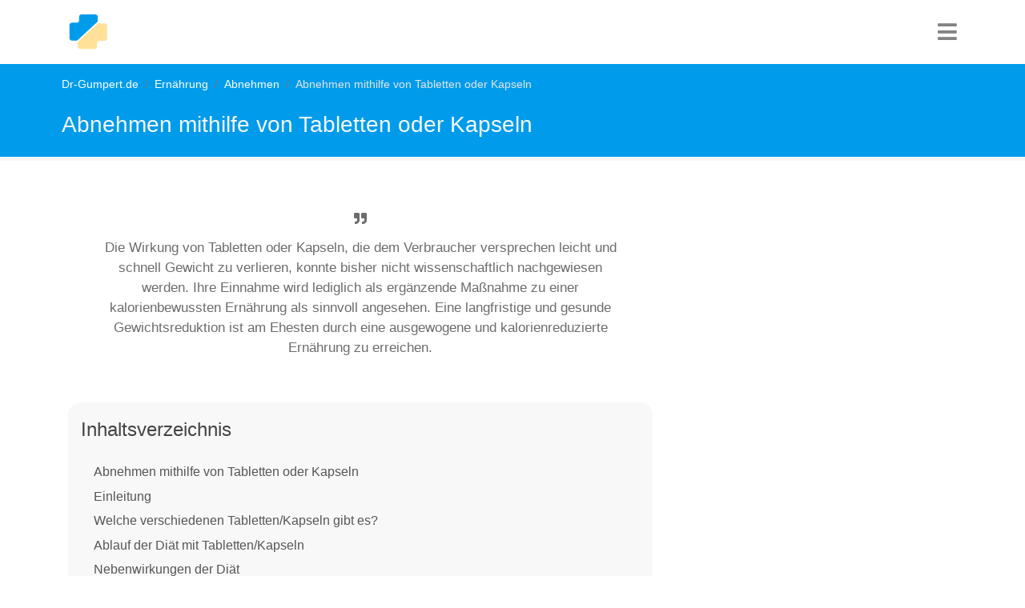

--- FILE ---
content_type: text/html; charset=utf-8
request_url: https://www.dr-gumpert.de/html/abnehmen_mit_tabletten_kapseln.html
body_size: 14991
content:
<!DOCTYPE html>
<html lang="de-DE">
<head>

<meta charset="utf-8">
<!-- 
	This website is powered by TYPO3 - inspiring people to share!
	TYPO3 is a free open source Content Management Framework initially created by Kasper Skaarhoj and licensed under GNU/GPL.
	TYPO3 is copyright 1998-2026 of Kasper Skaarhoj. Extensions are copyright of their respective owners.
	Information and contribution at https://typo3.org/
-->


<link rel="icon" href="/typo3conf/ext/fluidtemplate_2021/Resources/Public/Images/favicon.ico" type="image/vnd.microsoft.icon">
<title>Abnehmen mithilfe von Tabletten oder Kapseln</title>
<meta http-equiv="x-ua-compatible" content="IE=edge" />
<meta name="generator" content="TYPO3 CMS" />
<meta name="description" content="Dr-Gumpert.de, das medizinische Informationsportal. Viele hilfreiche Informationen zum Thema Abnehmen mithilfe von Tabletten oder Kapseln verständlich erklärt." />
<meta name="viewport" content="width=device-width, initial-scale=1, user-scalable=no" />
<meta name="keywords" content="Abnehmen, Medikamente, Übergewicht, Fatburner, Appetitzügler, Diät, Diätabbruch, Sport, Ernährung, Gewichtsverlust, Kalorienverlust, Fett, Proteine, Kohlenhydrate, Essen, Gewicht, BMI, Kalorien, Obst, Gemüse, Ernährungsumstellung, Crash-Diät" />
<meta name="author" content="Dr. Nicolas Gumpert" />
<meta name="twitter:card" content="summary" />


<link rel="stylesheet" href="/typo3temp/assets/compressed/merged-b8043b49e9e2f8db92c8e797b43da95a-ac42d31d26720e1e3f0b5c02b15ee048.css?1752505027" media="all">






<script type="text/plain" data-cookiecategory="targeting" async src="https://securepubads.g.doubleclick.net/tag/js/gpt.js"></script>
  <script>window.googletag = window.googletag || {cmd: []};googletag.cmd.push(function() {googletag.defineSlot('/3611341/Innere_Medizin_rectangle_oben', [[300, 250], [336, 280]], 'div-gpt-ad-1599401089495-0').addService(googletag.pubads());googletag.pubads().enableSingleRequest();googletag.enableServices();});</script><!-- Global site tag (gtag.js) - Google Analytics -->
  <script type="text/plain" data-cookiecategory="analytics" async src="https://www.googletagmanager.com/gtag/js?id=UA-720906-1"></script>
  <script>
    window.dataLayer = window.dataLayer || [];
    function gtag(){dataLayer.push(arguments);}
    gtag('js', new Date());
    gtag('config', 'UA-720906-1', {
      'anonymize_ip': true,
	  'linker': {
        'domains': [
          'dr-gumpert.de',
          'cbd-dr-gumpert.de',
          'shop-dr-gumpert.de'
        ]
      }
    });
  </script>  <script data-ad-client="ca-pub-4021970454348570" async src="https://pagead2.googlesyndication.com/pagead/js/adsbygoogle.js"></script><!-- Google Tag Manager -->
<script type="text/plain" data-cookiecategory="targeting">(function(w,d,s,l,i){w[l]=w[l]||[];w[l].push({'gtm.start':
new Date().getTime(),event:'gtm.js'});var f=d.getElementsByTagName(s)[0],
j=d.createElement(s),dl=l!='dataLayer'?'&l='+l:'';j.async=true;j.src=
'https://www.googletagmanager.com/gtm.js?id='+i+dl;f.parentNode.insertBefore(j,f);
})(window,document,'script','dataLayer','GTM-NS3XVJ');</script>
<!-- End Google Tag Manager -->		<script type="text/javascript">
	  window._taboola = window._taboola || [];
	  _taboola.push({article:'auto'});
	  !function (e, f, u, i) {
		if (!document.getElementById(i)){
		  e.async = 1;
		  e.src = u;
		  e.id = i;
		  f.parentNode.insertBefore(e, f);
		}
	  }(document.createElement('script'),
	  document.getElementsByTagName('script')[0],
	  '//cdn.taboola.com/libtrc/dr-gumpert/loader.js',
	  'tb_loader_script');
	  if(window.performance && typeof window.performance.mark == 'function')
		{window.performance.mark('tbl_ic');}
	</script> 
<link rel="canonical" href="https://www.dr-gumpert.de/html/abnehmen_mit_tabletten_kapseln.html"/>
</head>
<body>


<nav class="navbar navbar-expand-lg navbar-dark"><div class="container"><div class="drg-navLogoContainer"><a class="navbar-brand" title="Dr-Gumpert Starsteite" href="/index.html"><img class="img-fluid" alt="Gumpert_Logo" src="/typo3conf/ext/fluidtemplate_2021/Resources/Public/Icons/drg-logo-min.svg" width="50" height="50" /></a></div><div class="navIconBox"><div class="HPmenu"><i class="fa fa-bars"></i></div><nav class="HPnav"><div class="Hamclose"><i class="fa fa-times"></i></div><ul><li><a href="/index.html">Fachrichtungen</a></li><li><a href="/html/medikamente.html">Medikamente</a></li><li><a href="/html/untersuchungsmethoden.html">Diagnostik</a></li><li><a href="/html/schwangerschaft.html">Schwangerschaft & Geburt</a></li><li><a href="/html/naturheilkunde.html">Naturheilkunde</a></li><li><a href="/html/anatomie_lexikon.html">Anatomie</a></li><li><a href="/html/sportmedizin.html">Sport</a></li></ul></nav></div></div></nav>


<div class="drgmaincontentContainer">
	
	
	
	<div class="drgPageHeader">
		<div class="container">
			<div class="row">
				<div class="col-md-12">
					<div class="breadcrumb"><li class="breadcrumb-item"><a href="/index.html" title="Dr-Gumpert.de ist ein unabhängiges medizinisches Informationsportal. Erkrankungen und Symptome werden laienverständlich erklärt und stetig überarbeitet.">Dr-Gumpert.de</a></li><li class="breadcrumb-item"><a href="/html/ernaehrung.html" title="dr-gumpert.de, das medizinische Informationsportal mit vielen hilfreichen Tipps zum Ernährung.">Ernährung</a></li><li class="breadcrumb-item"><a href="/html/abnehmen.html" title="Dr-Gumpert.de, das medizinische Informationsportal. Viele hilfreiche Informationen zum Thema Abnehmen verständlich erklärt.">Abnehmen</a></li><li class="breadcrumb-item active">Abnehmen mithilfe von Tabletten oder Kapseln</li></div>
					<span class="drgPageHeaderTitle">Abnehmen mithilfe von Tabletten oder Kapseln</span>
				</div>
			</div>
		</div>
	</div>
	<div class="container">
	<div class="row">
		<div class="col-md-8">
			 
			 
			

			
			
			<div class="drg-firstrow">
				<div class="row">
					<div class="col-md-12">
						<div class="drgSummaryBox">
							<p><i class="fa fa-quote-right" aria-hidden="true"></i>Die Wirkung von Tabletten oder Kapseln, die dem Verbraucher versprechen leicht und schnell Gewicht zu verlieren, konnte bisher nicht wissenschaftlich nachgewiesen werden. Ihre Einnahme wird lediglich als ergänzende Maßnahme zu einer kalorienbewussten Ernährung als sinnvoll angesehen. Eine langfristige und gesunde Gewichtsreduktion ist am Ehesten durch eine ausgewogene und kalorienreduzierte Ernährung zu erreichen.</p>
						</div>
					</div>
				</div>
				<div class="row">
					<div class="col-md-12">
						
							<div class="tocOuter"><div id="toc"><h2>Inhaltsverzeichnis</h2><div class="inner"><ul><li class = "headerLayout1"><a href="#c190651">Abnehmen mithilfe von Tabletten oder Kapseln</a></li><li class = "headerLayout2"><a href="#c190652">Einleitung</a></li><li class = "headerLayout2"><a href="#c190655">Welche verschiedenen Tabletten/Kapseln gibt es?</a></li><li class = "headerLayout2"><a href="#c191140">Ablauf der Diät mit Tabletten/Kapseln</a></li><li class = "headerLayout2"><a href="#c190658">Nebenwirkungen der Diät</a></li><li class = "headerLayout2"><a href="#c190660">Wieviel kann/sollte ich mit der Diätform der Tabletten/Kapseln abnehmen?</a></li><li class = "headerLayout2"><a href="#c190661">Wie kann ich bei dieser Diät den Jojo-Effekt vermeiden?</a></li><li class = "headerLayout2"><a href="#c190662">Medizinische Bewertung der Diät durch Dr-Gumpert.de</a></li><li class = "headerLayout2"><a href="#c190664">Welche alternativen Diäten gibt es zum Abnehmen mit Tabletten oder Kapseln?</a></li><li class = "headerLayout2"><a href="#c190665">Wie hoch sind die Kosten, wenn ich mit Tabletten/Kapseln abnehmen möchte?</a></li><li class = "headerLayout2"><a href="#c190666">Kann man mit Jodtabletten abnehmen?</a></li><li class = "headerLayout2"><a href="#c190668">Ist eine Gewichtsreduktion mit Koffeintabletten möglich?</a></li><li class = "headerLayout2"><a href="#c190669">Kann man mit Wassertabletten abnehmen?</a></li><li class = "headerLayout2"><a href="#c190670">Abnehmen mit Fatburner-Tabletten</a></li><li class = "headerLayout2"><a href="#c191113">Weitere Informationen finden Sie unter:</a></li></ul></div><div class="overlay">&rsaquo; Inhalt aufklappen</div></div></div>
						
					</div>

					
				</div>
			</div>
							<div class="drg-googleAds">
				<style>
				.anatomie_responsive_links { width: 100%; height: 90px; }
				</style>
				<!-- Anatomie responsive links -->
				<ins class="adsbygoogle anatomie_responsive_links"
				   style="display:inline-block;"
				   data-ad-client="ca-pub-4021970454348570"
				   data-ad-slot="6481315402"
				   data-full-width-responsive="true"></ins>
				<script>
				(adsbygoogle = window.adsbygoogle || []).push({});
				</script>
			</div>
				
				
			<div class="row">
				<div class="col-md-12">
					<div class="drg-mainContent">
						
						
    

            <div id="c190651" class="frame frame-default frame-type-header frame-layout-0">
                
                
                    



                
                
                    

    
        <header>
            

    
            <h1 class="">
                Abnehmen mithilfe von Tabletten oder Kapseln
            </h1>
        



            



            



        </header>
    



                
                
                
                    



                
                
                    



                
            </div>

        


    

            <div id="c190652" class="frame frame-default frame-type-text frame-layout-0">
                
                
                    



                
                
                    

    
        <header>
            

    
            <h2 class="">
                Einleitung
            </h2>
        



            



            



        </header>
    



                
                

    <p><b><a href="/html/adipositas.html" title="Dr-Gumpert.de - Medizin Online" class="internal-link">Starkes Übergewicht</a></b>, auch <i>Adipositas </i>genannt, ist <b>gesundheitsschädlich</b>, jedoch stören sich viele Menschen bereits an kleinen Fettpölsterchen. Sie unternehmen zahlreiche Versuche ihr Körpergewicht zu reduzieren und die lästigen Pfunde loszuwerden. Viele scheitern frustriert an brutalen Crashdiäten und exzessivem Sportprogramm, so dass der Wunsch nach einer einfacheren Lösung für ihr Gewichtsproblem aufkommt. Die <b>Industrie</b> unterstützt die <b>Illusion</b>, es gäbe eine Abkürzung zur Traumfigur und bietet dem Verbraucher zahlreiche <b>Kapseln, Pillen und Tabletten zum Kauf an</b>, die in <b>kürzester Zeit zum perfekten Körper</b> verhelfen sollen.
</p>
<p><i>Sie wünschen weitere Informationen, dann lesen Sie unter:</i>&nbsp;<b><a href="/html/tipps_wie_man_am_besten_abnehmen_kann.html" title="Dr-Gumpert.de - Medizin Online" class="internal-link">Tipps, wie man am Besten abnehmen kann</a></b></p>


                
                    



                
                
                    



                
            </div>

        


    

            <div id="c191133" class="frame frame-default frame-type-image frame-layout-0">
                
                
                    



                
                
                    

    



                
                

    <div class="ce-image ce-center ce-above">
        

    <div class="ce-gallery" data-ce-columns="1" data-ce-images="1">
        
            <div class="ce-outer">
                <div class="ce-inner">
        
        
            <div class="ce-row">
                
                    
                        <div class="ce-column">
                            

        
<figure class="image">
    
            
                    
<img class="image-embed-item" title="Abnehmen mithilfe von Tabletten oder Kapseln" alt="Abnehmen mithilfe von Tabletten oder Kapseln" src="/fileadmin/bilder/Innere/Abnehmen_Kapseln_Tablette/Abnehmen_Kapsel_Pille.jpg" width="650" height="223" loading="lazy" />


                
        
    
</figure>


    


                        </div>
                    
                
            </div>
        
        
                </div>
            </div>
        
    </div>



    </div>


                
                    



                
                
                    



                
            </div>

        


    

            <div id="c190655" class="frame frame-default frame-type-text frame-layout-0">
                
                
                    



                
                
                    

    
        <header>
            

    
            <h2 class="">
                Welche verschiedenen Tabletten/Kapseln gibt es?
            </h2>
        



            



            



        </header>
    



                
                

    <p>Der Umsatz mit Abnehmhilfen ist riesig. Das Angebot reicht von simplen Nahrungsergänzungsmitteln bis zu rezeptpflichtigen Arzneimitteln. Viele Kapseln enthalten zum Beispiel pflanzliche Inhaltsstoffe, die das Abnehmen auf natürliche Weise beschleunigen sollen. Als <strong>natürliche Appetitzügler</strong> sollen zum Beispiel Ananas oder Grüner Tee wirken.</p>
<p>Große Bekanntheit haben die sogenannten <strong><a href="/html/fatburner_diaet.html" title="Dr-Gumpert.de - Medizin Online" class="internal-link">Fatburner</a></strong> errungen. Es handelt sich um exotische Früchte, Algen und weitere außergewöhnliche, mutmaßliche Abnehmhelfer, die die körpereigene Fettverbrennung fördern sollen. Sie sind auch in Tabletten oder Kapselform erhältlich.</p>
<p>Präparate mit <strong>Ballaststoffen</strong> setzen auf den <strong>Sättigungseffekt</strong>, der jedoch auch durch <strong>wenig kaloriendichte Gemüsesorte</strong><strong>n </strong>erzielt werden kann.</p>
<p>Daneben gibt es pflanzliche, sowie künstlich hergestellte <strong><a href="/html/abfuehrmittel.html" title="Dr-Gumpert.de - Medizin Online" class="internal-link">Abführmittel</a></strong>, die durch das Abführen von Stuhlgang einen Gewichtsverlust herbeiführen (<em>siehe auch</em>: <strong><a href="/html/abnehmen_mit_abfuehrmittel.html" title="Abnehmen mit Abführmittel - Ist es gefährlich?">Abnehmen mit Abführmittel - Ist es gefährlich?</a></strong>).</p>
<p>Weitere Diätpillen, die<strong> potenziell sogar lebensbedrohliche Nebenwirkungen</strong> haben, sind rezeptpflichtige Arzneimittel. Dazu gehören die <strong>Diuretika</strong>, die eigentlich bei Herzschwäche eingesetzt werden. <strong>Fettbinder </strong>werden bei hohen Blutfettwerten eingesetzt. Daneben gibt es noch die sogenannten <strong><a href="/html/appetitzuegler.html" title="Dr-Gumpert.de - Medizin Online" class="internal-link">Appetitzügler</a></strong>. Einige mussten schon vom Markt genommen werden, weil Todesfälle bei der Einnahme verzeichnet wurden.</p>
<p>Des weiteren gibt es <strong><a href="/html/nahrungsergaenzungsmittel.html" title="Dr-Gumpert.de - Medizin Online" class="internal-link">Nahrungsergänzungsmittel</a></strong>, die verschiedene Vitamine oder Spurenelemente enthalten. Sie sollen einer Mangelversorgung des Körpers mit den essenziellen Nährstoffen während einer Diät zuvorkommen, die jedoch im Rahmen einer ausgewogenen Ernährung nur sehr selten auftritt.&nbsp;</p>
<p><em>&nbsp;Weitere Informationen zum Thema finden Sie hier:</em>&nbsp;<strong><a href="/html/abnehmen.html" title="Dr-Gumpert.de - Medizin Online" class="internal-link">Abnehmen</a>, <a href="/html/abnehmen_mit_tee.html">Abnehmen mit Tee</a>,&nbsp;<a href="/html/abnehmen_mit_schuessler_salzen.html">Abnehmen mit Schüssler-Salzen</a>, <a href="/html/abnehmen_mit_globuli/hom%C3%B6opathie.html">Abnehmen mit Globuli/ Homöopathie</a>,&nbsp;</strong><a href="/html/nahrungsergaenzungsmittel_zum_abnehmen.html">Nahrungsergänzungsmittel zum Abnehmen</a></p>


                
                    



                
                
                    



                
            </div>

        


    

            <div id="c191155" class="frame frame-default frame-type-shortcut frame-layout-0">
                
                
                    



                
                
                

    
    

            <div id="c86858" class="frame frame-default frame-type-html frame-layout-0 frame-space-before-extra-small frame-space-after-extra-small">
                
                
                    



                
                
                

    <div id="ad_height"><style>
.innere_responsive_2 { width: 100%; height: 250px; }
@media (min-width:336px) { .innere_responsive_2 { width: 100%; height: 280px; } }
@media (min-width:600px) { .innere_responsive_2 { width: 100%; height: 300px; } }
</style>
<!-- Innere responsive 2 -->
<ins class="adsbygoogle innere_responsive_2"
   style="display:inline-block;"
   data-ad-client="ca-pub-4021970454348570"
   data-ad-slot="2620214601"
   data-full-width-responsive="true"></ins>
<script>
(adsbygoogle = window.adsbygoogle || []).push({});
</script>
</div>


                
                    



                
                
                    



                
            </div>

        




                
                    



                
                
                    



                
            </div>

        


    

            <div id="c191165" class="frame frame-default frame-type-shortcut frame-layout-0">
                
                
                    



                
                
                

    
    

            <div id="c128926" class="frame frame-default frame-type-shortcut frame-layout-0 frame-space-before-extra-small frame-space-after-extra-small">
                
                
                    



                
                
                

    <div class="banner">
        
            
                
                    <img src="/fileadmin/bilder/Selbsttest/Selbsttest_vorne/Selbsttest_Grippe.jpg" width="150" height="100" alt="Test auf eine Coronavirusinfektion" title="Test auf eine Coronavirusinfektion" />
                
            
        
	<h3>Welcher Corona Impfstoff ist der Beste für mich?</h3>
	<p>Beantworten Sie dazu <strong>10&nbsp;kurze Fragen</strong> und erfahren Sie welcher der Beste für Sie ist!<br> <em>Hier geht´s direkt zum</em> <strong><a href="/test/test_coronaimpfstoff_beste_fuer_mich.html">Test: Welcher Impfstoff ist der Beste für mich?</a></strong></p>
<p>Zu welcher Priorisierungsgruppe gehöre ich?<br> <em>Hier geht´s direkt zum</em> <strong><a href="/test/test_corona_impfung_impfgruppe.html">Test:&nbsp;Zu welcher Priorisierungsgruppe gehöre ich?</a></strong></p>
<p>Leiden Sie an einer <strong>Coronavirusinfektion</strong>?<br> <em>Hier geht´s direkt zum</em> <strong><a href="/test/test_auf_eine_coronavirus_infektion.html">Test: Habe ich eine Coronavirusinfektion</a></strong>?</p>
<p>Gehören Sie zu einer <strong>Risikogruppe</strong> bezüglich des Coronavirus (SARS-CoV-2)?<br> <em>Hier geht´s direkt zum</em>&nbsp;<strong><a href="/test/test_coronavirus_risikogruppe.html" title="Test" target="_blank">Test: Gehöre ich zur Coronavirus-Risikogruppe</a></strong>?</p>
<p>Wie gut halten Sie die <strong>Sicherheitsvorkehrungen </strong>zum Schutz vor dem Coronavirus (SARS-CoV-2) ein?<br> <em>Hier geht´s direkt zum&nbsp;</em><strong><a href="/test/test_coronavirus_sicherheitsvorkehrungen.html" title="Test" target="_blank">Test: Treffe ich die richtigen&nbsp;Sicherheitsvorkehrungen</a></strong>?</p>
<p>Wie hoch ist Ihr <strong>Risiko</strong> sich in nächster Zeit mit dem Coronavirus&nbsp;(SARS-CoV-2) zu infizieren?<br> <em>Hier geht´s direkt zum</em>&nbsp;<strong><a href="/test/test_coronavirus_infektionsrisiko.html">Test: Wie hoch ist meine Infektionsrisiko</a></strong>?</p>
<p>Habe ich Corona oder doch "nur" einen Schnupfen?<br> <em>Hier geht´s direkt zum&nbsp;</em><strong><a href="/test/test_coronavirus_oder_erkaeltung.html">Test: Corona oder Erkältung?</a></strong></p>
<p>Habe ich Corona oder doch "nur" die Grippe?<br> <em>Hier geht´s direkt zum&nbsp;</em><strong><a href="/test/test_coronavirus_oder_grippe.html">Test: Corona oder Grippe?</a></strong></p>
</div>






                
                    



                
                
                    



                
            </div>

        




                
                    



                
                
                    



                
            </div>

        


    

            <div id="c191140" class="frame frame-default frame-type-text frame-layout-0">
                
                
                    



                
                
                    

    
        <header>
            

    
            <h2 class="">
                Ablauf der Diät mit Tabletten/Kapseln
            </h2>
        



            



            



        </header>
    



                
                

    <p>In den besten Fällen werden die Konsumenten von Abnehmpräparaten darauf hingewiesen, dass es sich nur um&nbsp;<b>ergänzende beziehungsweise unterstützende Mittel</b>&nbsp;handelt. Es ist eine&nbsp;<b>Wunschvorstellung&nbsp;</b>sich wie gewohnt zu ernähren und&nbsp;<b>nur durch die Einnahme von Kapseln oder Tabletten einen Gewichtsverlust&nbsp;</b>herbeizuführen. Je nach Präparat sind verschiedene Einnahmeanweisungen zu beachten. An einer Umstellung der Lebensgewohnheiten kommen Abnehmwillige allerdings nicht vorbei. Wer Gewicht verlieren will, muss&nbsp;<b>weniger Energie in Form von Nahrung zu sich nehmen als er am Tag verbraucht</b>. Dann beginnt der Körper an die Fettreserven zu gehen und das Körpergewicht sinkt.</p><div></div>


                
                    



                
                
                    



                
            </div>

        


    

            <div id="c190657" class="frame frame-default frame-type-textpic frame-layout-0">
                
                
                    



                
                

    
        

    



    


                

    <div class="ce-textpic ce-right ce-intext">
        
            

    <div class="ce-gallery" data-ce-columns="1" data-ce-images="1">
        
        
            <div class="ce-row">
                
                    
                        <div class="ce-column">
                            

        
<figure class="image">
    
            
                    
<img class="image-embed-item" title="Durch die Aufnahme zahlreicher Ballaststoffe zum Beispiel in Form von rohem Gemüse wird ein länger anhaltendes Sättigungsgefühl hervorgerufen." src="/fileadmin/bilder/Innere/Abnehmen_Kapseln_Tablette/ballaststoffreiches_Gemuese.jpg" width="350" height="233" loading="lazy" alt="" />


                
        
    
        <figcaption class="image-caption">
            Im Rahmen einer kalorienreduzierten Ernährung ist die Aufnahme zahlreicher Ballaststoffe zum Beispiel in Form von rohem Gemüse geraten, welche ein langanhaltendes Sättigungsgefühl hervorrufen.
        </figcaption>
    
</figure>


    


                        </div>
                    
                
            </div>
        
        
    </div>



        

        
                <div class="ce-bodytext">
                    
                    <p>Eine effektive Ernährungsform weist also ein <b>Kaloriendefizit </b>auf, während gleichzeitig alle essenziellen Nahrungsbausteine enthalten sind. Besonders auf eine<b> ausreichende Eiweißzufuhr</b> muss geachtet werden, damit der Körper weniger Muskelmasse abbaut. Daneben sind <b>gesunde, ungesättigte Fette</b> aus Fisch, Nüssen und Öl essenziell für den Stoffwechsel und Hormonhaushalt. Ansonsten sollte die Ernährung <b>ballaststoffreich </b>sein, um ein angenehmes Sättigungsgefühl zu erzielen. Hier eignen sich besonders kalorienarme Gemüsesorten. Wer nicht ohne <b>Kohlenhydrate </b>auskommt, sollte zu den <b>ballaststoffreichen Vollkornprodukten</b> greifen. Sie haben einen niedrigeren glykämischen Index, was einen starken Blutzuckeranstieg und damit Heißhungerattacken verhindert.
</p>
<p>Wer sich <b>ausgewogen </b>und mit einem <b>moderaten Energiedefizit</b> ernährt und sich im Alltag <b>viel bewegt</b> oder sogar ein Sportprogramm unterbringen kann, wird die Pfunde über die Wochen purzeln sehen. <b>Kapseln oder Tabletten</b> <b>können</b>, auch wenn dies wissenschaftlich noch nicht einmal bestätigt wurde, diese Strategie <b>bestenfalls unterstützen</b>.
</p>
<p><i>Weitere Informationen finden Sie unter:</i> <b><a href="/html/kalorienbewusste_ernaehrung.html" title="Dr-Gumpert.de - Medizin Online" class="internal-link">Kalorienbewusste Ernährung</a></b></p>
                </div>
            

        
    </div>


                
                    



                
                
                    



                
            </div>

        


    

            <div id="c191153" class="frame frame-default frame-type-shortcut frame-layout-0">
                
                
                    



                
                
                

    <div class="banner">
        
            
                
                    <img src="/fileadmin/bilder/Selbsttest/Selbsttest_vorne/Test_Ernaehrung_01.jpg" width="150" height="100" alt="Test Ernährung" title="Test Ernährung" />
                
            
        
	<h3>Test Ernährung</h3>
	<p>Wie gesund ist Ihre <strong>Ernährung</strong>? Was können&nbsp;Sie bei Ihrer Ernährung verbessern?<br> Testen Sie sich online! Beantworten Sie dazu <strong>20 kurze Fragen</strong>.<br> Hier geht´s direkt zum <strong><a href="/html/selbsttest_ernaehrung.html" title="Test Ernaehrung" target="_blank">Test Ernährung</a></strong></p>
</div>






                
                    



                
                
                    



                
            </div>

        


    

            <div id="c191156" class="frame frame-default frame-type-shortcut frame-layout-0">
                
                
                    



                
                
                

    
    

            <div id="c86857" class="frame frame-default frame-type-html frame-layout-0 frame-space-before-extra-small frame-space-after-extra-small">
                
                
                    



                
                
                

    <div id="ad_height"><style>
.innere_responsive_3 { width: 100%; height: 250px; }
@media (min-width:336px) { .innere_responsive_3 { width: 100%; height: 280px; } }
@media (min-width:600px) { .innere_responsive_3 { width: 100%; height: 300px; } }
</style>
<!-- Innere responsive 3 -->
<ins class="adsbygoogle innere_responsive_3"
   style="display:inline-block;"
   data-ad-client="ca-pub-4021970454348570"
   data-ad-slot="4096947805"
   data-full-width-responsive="true"></ins>
<script>
(adsbygoogle = window.adsbygoogle || []).push({});
</script>
</div>


                
                    



                
                
                    



                
            </div>

        




                
                    



                
                
                    



                
            </div>

        


    

            <div id="c191166" class="frame frame-default frame-type-shortcut frame-layout-0">
                
                
                    



                
                
                

    
    

            <div id="c128927" class="frame frame-default frame-type-shortcut frame-layout-0">
                
                
                    



                
                
                

    


                
                    



                
                
                    



                
            </div>

        




                
                    



                
                
                    



                
            </div>

        


    

            <div id="c190658" class="frame frame-default frame-type-text frame-layout-0">
                
                
                    



                
                
                    

    
        <header>
            

    
            <h2 class="">
                Nebenwirkungen der Diät
            </h2>
        



            



            



        </header>
    



                
                

    <p>Die<b> meisten Kapseln oder Tabletten</b>, die zum Abnehmen verhelfen sollen sind schlichtweg <b>wirkungslos</b>. Pflanzliche Tabletten oder Kapseln alleine haben keinen nennenswerten Effekt auf die Gewichtsreduktion. Als Nebenwirkungen können <b>V</b><b>erdauungsprobleme und körperliches Unwohlsein</b> auftreten. 
</p>
<p>Besonders rezeptpflichtige Arzneimittel können schwere Nebenwirkungen mit lebensbedrohlichen Ausmaßen haben. <b>Diuretika </b>beispielsweise führen zu einem starken <b>Wasserverlust</b>, bei dem auch wichtige Elektrolyte ausgeschwemmt werden. Dies kann zu <b><a href="/html/herzrhythmusstoerung.html" title="Dr-Gumpert.de - Medizin Online" class="internal-link">Herzrhythmusstörungen</a> </b>führen. <b>Fettbinder </b>interagieren mit der Aufnahme von Nahrungsfetten und können <b>starke Durchfälle</b> hervorrufen. Besonders gefährlich sind <b><a href="/html/appetitzuegler.html" title="Dr-Gumpert.de - Medizin Online" class="internal-link">Appetitzügler</a></b>. Sie haben eine starke Wirkung auf das Herz-Kreislaufsystem. In manchen Fällen kommt es hier zu <b>Schwindel, Bluthochdruck, Rhythmusstörungen oder Kammerflimmern</b>.
</p>
<p><b>Tabletten oder Kapsel</b><b>n</b>, die beim Abnehmen helfen sollen, kosten also nicht nur eine Menge Geld, sondern können sogar <b>gefährlich </b>werden. Wer ein <b>moderates Kaloriendefizit</b> einhält und dabei auf die Zufuhr aller essenziellen Makro- und Mikronährstoffe achtet, wird sich hingegen nicht nur gesünder und frischer fühlen, sondern mäßig, aber dafür langfristig Gewicht verlieren.</p>


                
                    



                
                
                    



                
            </div>

        


    

            <div id="c190660" class="frame frame-default frame-type-text frame-layout-0">
                
                
                    



                
                
                    

    
        <header>
            

    
            <h2 class="">
                Wieviel kann/sollte ich mit der Diätform der Tabletten/Kapseln abnehmen?
            </h2>
        



            



            



        </header>
    



                
                

    <p>Wer<b> alleine auf Tabletten oder Kapseln</b> setzt und seine gewohnte Ernährungsweise beibehält wird <b>keinen Gewichtsverlust</b> verzeichnen können. Bei Abführmitteln oder Diuretika kann maximal noch ein Verlust von Darminhalt beziehungsweise <b>Wasserverlust </b>verzeichnet werden. Ein ähnlicher Effekt tritt auf, wenn man im Rahmen einer<b><a href="/html/low_carb_diaet.html" title="Dr-Gumpert.de - Medizin Online" class="internal-link"> Low Carb Diät</a></b> seine <b>Kohlenhydratzufuhr radikal</b> <b>reduziert</b>. Der Körper geht an Glykogenspeicher in Leber und Muskeln und verliert dabei Wasser.
</p>
<p>Ein <b>moderates Kaloriendefizit</b> führt zu einer geringeren, dafür aber <b>langfristigen Gewichtsabnahme</b>, die diesmal auf die <b>schrittweise Verbrennung von Fettreserven</b> zurückzuführen ist. Je nach Ausgangsgewicht und Größe des Defizits können ein halbes bis ein Kilo pro Woche schwinden.</p>


                
                    



                
                
                    



                
            </div>

        


    

            <div id="c190661" class="frame frame-default frame-type-text frame-layout-0">
                
                
                    



                
                
                    

    
        <header>
            

    
            <h2 class="">
                Wie kann ich bei dieser Diät den Jojo-Effekt vermeiden?
            </h2>
        



            



            



        </header>
    



                
                

    <p>Ein <b><a href="/html/jojoeffekt.html" title="Dr-Gumpert.de - Medizin Online" class="internal-link">Jojo-Effekt</a></b> stellt sich immer dann ein, wenn nach einer Diät oder Ernährungsumstellung <b>wieder zu alten Gewohnheiten</b> zurückgekehrt wird. Der Gesamtumsatz des Körpers sinkt zwar minimal, jedoch wird nach der Diät <b>erneut deutlich über dem Energieverbrauch gegessen</b>. Der Überschuss wird naturgemäß in Fettpolstern gespeichert.<br>Um einen Jojo-Effekt zu <b>vermeiden,&nbsp;</b>sollte nach einer Diät weiterhin darauf geachtet werden, <b>nicht mehr Kalorien zuzuführen wie der Körper wirklich verbraucht</b>. Den Verbrauch erhöhen, kann man mit Bewegung oder sportlicher Betätigung, durch Krafttraining gereizte Muskeln erhöhen sogar den Energieverbrauch in Ruhe.</p>


                
                    



                
                
                    



                
            </div>

        


    

            <div id="c191159" class="frame frame-default frame-type-shortcut frame-layout-0">
                
                
                    



                
                
                

    
    

            <div id="c86856" class="frame frame-default frame-type-html frame-layout-0 frame-space-before-extra-small frame-space-after-extra-small">
                
                
                    



                
                
                

    <div id="ad_height"><!-- /3611341/Innere_Medizin_rectangle_oben -->
<div id='div-gpt-ad-1599401089495-0'>
  <script>
    googletag.cmd.push(function() { googletag.display('div-gpt-ad-1599401089495-0'); });
  </script>
</div>
</div>


                
                    



                
                
                    



                
            </div>

        




                
                    



                
                
                    



                
            </div>

        


    

            <div id="c190662" class="frame frame-default frame-type-text frame-layout-0">
                
                
                    



                
                
                    

    
        <header>
            

    
            <h2 class="">
                Medizinische Bewertung der Diät durch Dr-Gumpert.de
            </h2>
        



            



            



        </header>
    



                
                

    <p>Die <b>Wirkung </b>von Diätpillen oder anderen Tabletten und Kapseln konnte bisher<b> in keiner wissenschaftlichen Studie überzeugen</b>. Wenn, ist lediglich eine minimale Unterstützung einer Ernährungsumstellung möglich. Viele Präparate, vor allem rezeptpflichtige Medikamente können <b>unter Umständen zu schweren, lebensbedrohlichen Nebenwirkungen</b> führen. Neben den absurden Versprechen mancher Wunderpillen können diese folglich beim Konsumenten sogar zu ernsthaften Schäden führen. Aus medizinischer Sicht sind Tabletten oder Kapseln<b> für eine gesunde Gewichtsreduktion vollkommen überflüssig bis gesundheitsschädlich</b>. Wer <b>gesund und langfristig Gewicht verlieren</b> will und überschüssige Fettpolster abbauen möchte, sollte vor allem auf eine Kombination aus <b>ausgewogener Ernährung und Bewegung</b> setzen. Wer mit einem moderaten Kaloriendefizit alle Nährstoffe, vor allem Proteine und gesunde Fette zu sich nimmt, hat deutlich größere Chancen die lästigen Pfunde auf gesunde Weise loszuwerden und die Erfolge langfristig zu halten.
</p>
<p><i>Weitere Informationen zum gesunden Abnehmen finden Sie unter</i> </p><ul><li><strong><a href="/html/kalorienbewusste_ernaehrung.html" title="Dr-Gumpert.de - Medizin Online">Kalorienbewusste Ernährung</a></strong></li><li><a href="/html/abnehmen_mit_sport.html" title="Dr-Gumpert.de - Medizin Online"><b>Abnehmen mit Sport</b></a></li></ul>


                
                    



                
                
                    



                
            </div>

        


    

            <div id="c190664" class="frame frame-default frame-type-text frame-layout-0">
                
                
                    



                
                
                    

    
        <header>
            

    
            <h2 class="">
                Welche alternativen Diäten gibt es zum Abnehmen mit Tabletten oder Kapseln?
            </h2>
        



            



            



        </header>
    



                
                

    <p>Wer<strong> schnell abnehmen möchte</strong> und dabei in Kauf nimmt, dass es sich bei dem verlorenen Gewicht schlichtweg um Wasser handelt und die verlorenen Kilos bei normaler Ernährung wieder draufkommen, kann für einen kurzen Zeitraum zu sogenannten <strong><a href="/html/fastenkur.html" title="Dr-Gumpert.de - Medizin Online" class="internal-link">Fastenkuren oder&nbsp;</a></strong><strong><a href="/html/fastenkur.html" title="Dr-Gumpert.de - Medizin Online" class="internal-link">Crash</a>- und Monodiäte</strong><strong>n</strong> greifen. Sie sind üblicherweise sehr <strong>kohlenhydratarm</strong> und <strong>schwemmen </strong>deswegen jede Menge<strong> Wasser aus dem Körper.</strong> Zudem haben sie ein enorm <strong>hohes Kaloriendefizit</strong>, das üblicherweise nicht für lange Zeit durchgehalten werden kann. Sie versorgen den Abnehmwilligen außerdem <strong>nicht ausreichend mit Proteinen und anderen essenziellen Nährstoffen</strong>. Bei Crashdiäten muss man auch damit rechnen, dass es zu <strong>Einschränkungen der körperlichen und geistigen Leistungsfähigkeit</strong> kommt.</p>


                
                    



                
                
                    



                
            </div>

        


    

            <div id="c191143" class="frame frame-default frame-type-textpic frame-layout-0">
                
                
                    



                
                

    
        

    



    


                

    <div class="ce-textpic ce-right ce-intext">
        
            

    <div class="ce-gallery" data-ce-columns="1" data-ce-images="1">
        
        
            <div class="ce-row">
                
                    
                        <div class="ce-column">
                            

        
<figure class="image">
    
            
                    
<img class="image-embed-item" title="Langfristige, gesunde Gewichtsabnahme ist durch eine vollwertige Ernährung zum Beispiel im Rahmen von Mischkostdiäten." src="/fileadmin/bilder/Innere/Abnehmen_Kapseln_Tablette/vollwertige_Ernaehrung.jpg" width="350" height="350" loading="lazy" alt="" />


                
        
    
        <figcaption class="image-caption">
            Eine langfristige und gesunde Gewichtsabnahme in Kombination mit einer vollwertigen Ernährung wird in Form von Mischkostdiäten realisiert.
        </figcaption>
    
</figure>


    


                        </div>
                    
                
            </div>
        
        
    </div>



        

        
                <div class="ce-bodytext">
                    
                    <p>Wer dagegen<strong>&nbsp;langfristig Gewicht in Form von Fett verlieren&nbsp;</strong>will, dem Jojo-Effekt zuvorkommen will und einen starken, schlanken und leistungsfähigen Körper präsentieren will, kommt an einer Umstellung der Lebensgewohnheiten nicht vorbei. Eine&nbsp;<strong>gesunde Ernährung</strong>&nbsp;deckt alle lebenswichtigen Nährstoffe ab und erlaubt auch<strong>&nbsp;hin und wieder kleine Ausnahmen,</strong>&nbsp;die den Abnehmwilligen motivieren und auf der Spur halten. Als Einstieg können&nbsp;<strong><a href="/html/mischkostdiaeten.html" title="Dr-Gumpert.de - Medizin Online" class="internal-link">Mischdiäten</a>&nbsp;wie Weight Watchers</strong>&nbsp;helfen.</p>
<p>Eine weitere Alternative abzunehmen stellt Hypnose dar. Mehr dazu erfahren Sie unter: <strong><a href="/html/abnehmen_mit_hypnose.html" title="Abnehmen mit Hypnose - funktioniert das wirklich?">Abnehmen mit Hypnose - funktioniert das wirklich?</a></strong></p>
<p>Wer abnehmen will, muss weniger Kalorien zu sich nehmen als er verbraucht. Dabei helfen schon simple Umstellungen, wie die Reduzierung von Kohlenhydraten oder die Wahl von fettarmen Fleischsorten. Eine&nbsp;<strong>Annäherungsweise an die optimale Ernährungsweise</strong>&nbsp;bieten die Vorgaben der&nbsp;<strong>Deutschen Gesellschaft für Ernährung.</strong>&nbsp;Wer seinen&nbsp;<strong>Verbrauch durch Sport erhöh</strong><strong>t&nbsp;</strong>und vielleicht sogar Krafttraining einbaut, stärkt seine Muskeln, Knochen und Gelenke und&nbsp;<strong>verbrennt sogar in Ruhe mehr</strong>&nbsp;Kalorien.</p>
<p><em>Sie interessieren sich für die Abnahme durch Ausdauersport, dann lesen Sie:</em>&nbsp;<strong><a href="/html/ausdauersport_fettverbrennung.html" title="Dr-Gumpert.de - Medizin Online" class="internal-link">Ausdauersport und Fettverbrennung</a></strong></p>
                </div>
            

        
    </div>


                
                    



                
                
                    



                
            </div>

        


    

            <div id="c191154" class="frame frame-default frame-type-shortcut frame-layout-0">
                
                
                    



                
                
                

    <div class="banner">
        
            
                
                    <img src="/fileadmin/bilder/Selbsttest/Selbsttest_vorne/Test_Ernaehrung_01.jpg" width="150" height="100" alt="Test Ernährung" title="Test Ernährung" />
                
            
        
	<h3>Test Ernährung</h3>
	<p>Wie gesund ist Ihre <strong>Ernährung</strong>? Was können&nbsp;Sie bei Ihrer Ernährung verbessern?<br> Testen Sie sich online! Beantworten Sie dazu <strong>20 kurze Fragen</strong>.<br> Hier geht´s direkt zum <strong><a href="/html/selbsttest_ernaehrung.html" title="Test Ernaehrung" target="_blank">Test Ernährung</a></strong></p>
</div>






                
                    



                
                
                    



                
            </div>

        


    

            <div id="c191168" class="frame frame-default frame-type-shortcut frame-layout-0">
                
                
                    



                
                
                

    
    

            <div id="c137868" class="frame frame-default frame-type-html frame-layout-0">
                
                
                    



                
                
                

    <div id="ad_height">
<style type="text/css">
.adslot_3 { width: 100%; height: 250px; }
@media (min-width:336px) { .adslot_3 { width: 100%; height: 300px; } }
@media (min-width:600px) { .adslot_3 { width: 100%; height:300px; } }
</style>
<!-- Test mr -->
<ins class="adsbygoogle adslot_3"
   style="display:inline-block;"
   data-full-width-responsive="true"
   data-ad-client="ca-pub-4021970454348570"
   data-ad-slot="5265389002"
   data-ad-region="REGION_1"></ins>
<script>(adsbygoogle = window.adsbygoogle || []).push({});</script>
</div>


                
                    



                
                
                    



                
            </div>

        




                
                    



                
                
                    



                
            </div>

        


    

            <div id="c190665" class="frame frame-default frame-type-text frame-layout-0">
                
                
                    



                
                
                    

    
        <header>
            

    
            <h2 class="">
                Wie hoch sind die Kosten, wenn ich mit Tabletten/Kapseln abnehmen möchte?
            </h2>
        



            



            



        </header>
    



                
                

    <p>Die Kosten für Diäten mit Tabletten oder Kapseln können absurde Ausmaße annehmen. Bei vielen ist die <b>Empfehlung einer Einnahme über mehrere Wochen und Monate</b>. <b>Billige Präparate</b> starten um die <b>zwanzig Euro</b>, es sind jedoch auch Mittel im Handel, die <b>mehrere hunderte Euro im Monat</b> verschlingen. Da sich ihre Wirkung jeglicher wissenschaftlicher Grundlage entzieht, schmerzen diese Ausgaben umso mehr. Leider suggerieren Werbung und Firmen oftmals, dass es durch die Einnahme dieser überteuerten Pillen eine Abkürzung zum Traumkörper gibt. 
</p>
<p><b>Gesunde Ernährung hingegen muss nicht teuer sein</b>. Einsparungen können oftmals schon dadurch erzielt werden, dass Speisen selbst zubereitet werden und auf industriell verarbeitete Lebensmittel oder Fast-Food-Lieferungen verzichtet wird. Statt in wirkungslose oder gar gesundheitsschädliche Pillen zu investieren, sollte man sein <b>Geld für gesunde und nahrhafte Lebensmittel ausgeben</b>. Eine ausgewogene Ernährungsweise mit einem Kaloriendefizit führt langfristig zu einem Gewichtsverlust, der auch nachhaltig anhalten kann.
</p>
<p><i>Weitere Informationen zu gesunder, ausgewogener Ernährung finden Sie unter:</i> <b><a href="/html/vollwertige_ernaehrung.html" title="Dr-Gumpert.de - Medizin Online" class="internal-link">Vollwertige Ernährung</a></b></p>


                
                    



                
                
                    



                
            </div>

        


    

            <div id="c190666" class="frame frame-default frame-type-text frame-layout-0">
                
                
                    



                
                
                    

    
        <header>
            

    
            <h2 class="">
                Kann man mit Jodtabletten abnehmen?
            </h2>
        



            



            



        </header>
    



                
                

    <p><b>Jod </b>sorgt für die <b>korrekte Funktion der Schilddrüse </b>und die Produktion von Schilddrüsenhormonen und ist damit <b>essenziell für den Stoffwechsel</b>. Die Schilddrüsenhormone beeinflussen das Herz-Kreislaufsystem, die Körpertemperatur, das Wachstum und die Funktionen des zentralen Nervensystems.&nbsp;In der <b>Theorie </b>sollen Jodtabletten die Produktion von Schilddrüsenhormonen anregen, den <b>Stoffwechsel beschleunigen</b> und so die <b>Fettverbrennung fördern</b>.
</p>
<p>Wer allerdings<b> mehr Jod zu sich nimmt</b> als die empfohlene Tagesmenge von 200 Mikrogramm, <b>provoziert schwere Nebenwirkungen</b>. Dazu gehören zum Beispiel<b> Schlaflosigkeit, Nervosität, Zittern</b> und potenziell lebensbedrohliche <b>Herzrhythmusstörungen</b>. Außerdem treten starkes Schwitzen und bei Frauen Zyklusstörungen auf. Zwar sollte der tägliche Jodbedarf im Rahmen einer ausgewogenen Ernährung durch Fisch und jodhaltiges Salz ausreichend gedeckt sein, es kann jedoch aufgrund bestehender Vorerkrankungen notwendig sein Jod in Tablettenform zu sich zu nehmen. Dies sollte immer von einem Arzt empfohlen und kontrolliert werden. <b>Jodtabletten sollten unter keinen Umständen zum Abnehmen missbraucht werden</b>.</p>


                
                    



                
                
                    



                
            </div>

        


    

            <div id="c191170" class="frame frame-default frame-type-shortcut frame-layout-0">
                
                
                    



                
                
                

    
    

            <div id="c137868" class="frame frame-default frame-type-html frame-layout-0">
                
                
                    



                
                
                

    <div id="ad_height">
<style type="text/css">
.adslot_3 { width: 100%; height: 250px; }
@media (min-width:336px) { .adslot_3 { width: 100%; height: 300px; } }
@media (min-width:600px) { .adslot_3 { width: 100%; height:300px; } }
</style>
<!-- Test mr -->
<ins class="adsbygoogle adslot_3"
   style="display:inline-block;"
   data-full-width-responsive="true"
   data-ad-client="ca-pub-4021970454348570"
   data-ad-slot="5265389002"
   data-ad-region="REGION_1"></ins>
<script>(adsbygoogle = window.adsbygoogle || []).push({});</script>
</div>


                
                    



                
                
                    



                
            </div>

        




                
                    



                
                
                    



                
            </div>

        


    

            <div id="c190668" class="frame frame-default frame-type-text frame-layout-0">
                
                
                    



                
                
                    

    
        <header>
            

    
            <h2 class="">
                Ist eine Gewichtsreduktion mit Koffeintabletten möglich?
            </h2>
        



            



            



        </header>
    



                
                

    <p><strong>Koffein wirkt anregend </strong>auf das Herz-Kreislaufsystem und den gesamten Organismus. Es kurbelt die Herztätigkeit an und <strong>erhöht den Grundumsatz</strong> des Körpers. Koffein gehört bei einigen Sportarten sogar zu den verbotenen Dopingmitteln. Koffeintabletten sind deutlich höher dosiert als Kaffee oder andere koffeinhaltigen Getränke. Tatsächlich hat Koffein einen <strong>positiven Effekt auf die Fettverbrennung</strong> und steigert zudem die Konzentrationsfähigkeit. Doch gerade bei <strong>hohen Dosen</strong> nimmt man mit der Einnahme auch ernste <strong>Nebenwirkungen </strong>in Kauf. Dazu gehören zum Beispiel Schweißausbrüche, Zittern, Schlaflosigkeit und Herzrasen. Sogar Erregungs- und Angstzustände bis zu Panikattacken können auftreten. Auch gibt es Hinweise, dass <strong>hoch dosierte Koffeintabletten abhängig machen können</strong>. Alleine durch die <strong>Einnahme von Koffeintabletten ist abnehmen nicht möglich</strong>. Sie können lediglich eine minimale Unterstützung darstellen. Vor allem Herzkranke sollten Koffeintabletten meiden. Auch gesunde Verbraucher sollten sich an die angegebene Höchstzufuhr halten und bei körperlichem Unwohlsein sofort die Einnahme beenden.</p>
<p><em>Lesen Sie hierzu mehr:</em>&nbsp;<a href="/html/kaffee_zum_abnehmen.html">Kaffee zum Abnehmen - Was steckt dahinter?</a></p>


                
                    



                
                
                    



                
            </div>

        


    

            <div id="c190669" class="frame frame-default frame-type-text frame-layout-0">
                
                
                    



                
                
                    

    
        <header>
            

    
            <h2 class="">
                Kann man mit Wassertabletten abnehmen?
            </h2>
        



            



            



        </header>
    



                
                

    <p><b>Wassertabletten</b>, sogenannte <i>Diuretika</i>, werden eingesetzt zur Behandlung von Herzleistungsschwäche und Bluthochdruck. Sie <b>schwemmen Flüssigkeit aus dem Körper</b>, um das geschwächte Herz zu entlasten. Damit gehen aber <b>auch Elektrolyte verloren</b>. Dies kann zu schweren Herzrhythmusstörungen führen. Auch Krampfanfälle sind möglich.<b> Zum Abnehmen</b> sind Wassertabletten absolut <b>nicht geeignet</b>, ihre Nebenwirkungen stellen <b>schwere bis lebensbedrohliche Gefahren</b> dar.</p>


                
                    



                
                
                    



                
            </div>

        


    

            <div id="c190670" class="frame frame-default frame-type-text frame-layout-0">
                
                
                    



                
                
                    

    
        <header>
            

    
            <h2 class="">
                Abnehmen mit Fatburner-Tabletten
            </h2>
        



            



            



        </header>
    



                
                

    <p><b>Fatburner </b>sind von den Erfindern dieser Diätform angepriesene Lebensmittel, die den <b>Fettabbau beschleunigen</b>. Meist handelt es sich um exotische Früchte, Algen oder Tees. Ihre vermeintlich wirksamen Inhaltsstoffe gibt es auch in nicht standardisierten Kapseln zu erwerben. Die <b>Wirkung </b>der Fatburner ist in wissenschaftlichen Arbeiten bisher <b>nicht bestätigt</b> worden. Auch diese teuer verkauften Pillen können keine Wunder vollbringen und Abnehmen ohne Einschränkungen garantieren.
</p>
<p><i>Sie interessieren sich für Fatburner, dann informieren sich unter:</i> <b><a href="/html/fatburner_diaet.html" title="Dr-Gumpert.de - Medizin Online" class="internal-link">Fatburner Diät</a></b></p>


                
                    



                
                
                    



                
            </div>

        


    

            <div id="c191113" class="frame frame-custom-40 frame-type-text frame-layout-0">
                
                
                    



                
                
                    

    
        <header>
            

    
            <h2 class="">
                Weitere Informationen finden Sie unter:
            </h2>
        



            



            



        </header>
    



                
                

    <ul><li><b><a href="/html/diaetpillen.html" title="Dr-Gumpert.de - Medizin Online" class="internal-link">Diätpillen</a></b></li><li><b><a href="/html/abnehmen.html" title="Dr-Gumpert.de - Medizin Online" class="internal-link">Abnehmen</a></b></li><li><b><a href="/html/tipps_wie_man_am_besten_abnehmen_kann.html" title="Dr-Gumpert.de - Medizin Online" class="internal-link">Tipps, wie man am Besten abnehmen kann</a></b></li><li><b><a href="/html/abnehmen_ohne_hunger.html" title="Dr-Gumpert.de - Medizin Online" class="internal-link">Abnehmen ohne Hunger</a></b></li><li><b><a href="/html/low_carb_diaet.html" title="Dr-Gumpert.de - Medizin Online" class="internal-link">Low Carb Diät</a></b></li><li><b><a href="/html/low_fat_diaet.html" title="Dr-Gumpert.de - Medizin Online" class="internal-link">Low Fat Diät</a></b></li><li><b><a href="/html/fatburner_diaet.html" title="Dr-Gumpert.de - Medizin Online" class="internal-link">Fatburner Diät</a></b></li><li><b><a href="/html/appetitzuegler.html" title="Dr-Gumpert.de - Medizin Online" class="internal-link">Appetitzügler</a></b></li><li><b><a href="/html/fastenkur.html" title="Dr-Gumpert.de - Medizin Online" class="internal-link">Fastenkuren</a></b></li><li><b><a href="/html/mischkostdiaeten.html" title="Dr-Gumpert.de - Medizin Online" class="internal-link">Mischkostdiäten</a></b></li><li><b><a href="/html/kalorienbewusste_ernaehrung.html" title="Dr-Gumpert.de - Medizin Online" class="internal-link">Kalorienbewusste Ernährung</a></b></li><li><b><a href="/html/vollwertige_ernaehrung.html" title="Dr-Gumpert.de - Medizin Online" class="internal-link">Vollwertige Ernährung</a></b></li><li><b><a href="/html/abnehmen_ohne_sport_und_diaet_geht_das.html" title="Dr-Gumpert.de - Medizin Online" class="internal-link">Abnehmen ohne Diät und Sport - geht das?</a></b></li></ul>


                
                    



                
                
                    



                
            </div>

        


					</div>
				</div>
			</div>
			
			<!-- BEGINN TABOOLA -->
			<div id="taboola-below-article-thumbnails"></div>
			<script type="text/javascript">
			  window._taboola = window._taboola || [];
			  _taboola.push({
				mode: 'alternating-thumbnails-a',
				container: 'taboola-below-article-thumbnails',
				placement: 'Below Article Thumbnails',
				target_type: 'mix'
			  });
			</script> 
			<!-- END TABOOLA -->
			
			<div class="publisherinfo">
				<i>Autor: </i> <a href="/html/autor_dr_nicolas_gumpert.html">Dr. Nicolas Gumpert</a><i> Veröffentlicht: <b>05.04.2017</b></i> - <i>Letzte Änderung: <b>18.09.2024</b></i>
			</div>
		</div>
		<div class="col-md-4">
			<div class="sticky">
				<div class="ft_cse"></div>
				
					
    

            <div id="c281293" class="frame frame-default frame-type-html frame-layout-0">
                
                
                    



                
                
                

    <div id="ad_height"><style>
.innere_responsive_links { width: 100%; height: 100px; }
@media (min-width:768px) { .innere_responsive_links { width: 100%; height: 600px; } }
</style>
<!-- Innere responsive links -->
<ins class="adsbygoogle innere_responsive_links"
   style="display:inline-block;"
   data-ad-client="ca-pub-4021970454348570"
   data-ad-slot="3007213403"
   data-full-width-responsive="true"></ins>
<script>
(adsbygoogle = window.adsbygoogle || []).push({});
</script>
</div>


                
                    



                
                
                    



                
            </div>

        


				
				
				
			</div>
		</div>
	</div>

	<div class="row">
	<div class="col-md-12">
		<div class ="footer footer_ad">
			
				
    

            <div id="c281301" class="frame frame-default frame-type-html frame-layout-0 frame-space-before-extra-small frame-space-after-extra-small">
                
                
                    



                
                
                

    <div id="ad_height"><ins class="adsbygoogle"
     style="display:block; text-align:center;"
     data-ad-layout="in-article"
     data-ad-format="fluid"
     data-ad-client="ca-pub-4021970454348570"
     data-ad-slot="9070770209"></ins>
<script>
     (adsbygoogle = window.adsbygoogle || []).push({});
</script>
</div>


                
                    



                
                
                    



                
            </div>

        


			
		</div>
		
			
			<ins class="adsbygoogle"
				 style="display:block"
				 data-ad-format="autorelaxed"
				 data-ad-client="ca-pub-4021970454348570"
				 data-ad-slot="5551610604">
			</ins>
			<script>
			 (adsbygoogle = window.adsbygoogle || []).push({});
			</script>
		
	</div>
</div>
<div class="row footer">
		<div class="col-md-8">
			<div class="footer_opinion">
				<h4>Ihre Meinung ist uns wichtig</h4>
				<p>
					Dr-Gumpert.de ist ein Projekt, das mit viel Engagement vom Dr-Gumpert.de Team betrieben wird. Im Vergleich zu anderen Webseiten ist vielleicht nicht alles so perfekt, aber wir gehen persönlich auf alle Kritikpunkte ein und versuchen die Seite stets zu verbessern.
					An dieser Stelle bedanken wie uns bei allen Unterstützern unserer Arbeit.
					Wenn Ihnen diese Seite gefallen hat, unterstützen auch Sie uns und drücken Sie:
				</p>
			</div>
		</div>
		<div class="col-md-4">
			<div class="footer_social">
				<div class="social_media_botton"><ul><li><a href="https://www.facebook.com/dr.gumpert" target="_blank" class="social-share facebook"><i class="fab fa-facebook-f"></i></a></li><li><a href="mailto:?body=Hallo, ich möchte Dir folgende Website empfehlen https://www.dr-gumpert.de/html/abnehmen_mit_tabletten_kapseln.html"><i class="far fa-envelope"></i></a></li><li><a href="whatsapp://send?text=Hallo, ich möchte Dir folgende Website empfehlen https://www.dr-gumpert.de/html/abnehmen_mit_tabletten_kapseln.html"><i class="fab fa-whatsapp"></i></a></li><li><a href="https://www.instagram.com/dr.gumpert/" target="_blank" title="Folgen Sie uns auf Instagram" class="social-share instagram" rel="noopener"><i class="fab fa-instagram"></i></a></li></ul></div>
			</div>
		</div>
</div>
<div class="row footerlinks">
	<div class="col-md-4">
		
    

            <div id="c253465" class="frame frame-default frame-type-menu_pages frame-layout-0">
                
                
                    



                
                
                    

    
        <header>
            

    
            <h4 class="">
                Ernährungsstörungen
            </h4>
        



            



            



        </header>
    



                
                

    
        <ul>
            
                <li>
                    <a href="/html/glutenunvertraeglichkeit.html" title="Glutenunverträglichkeit">
                        <span>Glutenunverträglichkeit</span>
                    </a>
                </li>
            
                <li>
                    <a href="/html/eisenmangel.html" title="Eisenmangel">
                        <span>Eisenmangel</span>
                    </a>
                </li>
            
                <li>
                    <a href="/html/fructoseintoleranz.html" title="Fructoseintoleranz">
                        <span>Fructoseintoleranz</span>
                    </a>
                </li>
            
                <li>
                    <a href="/html/laktoseintoleranz.html" title="Laktoseintoleranz">
                        <span>Laktoseintoleranz</span>
                    </a>
                </li>
            
                <li>
                    <a href="/html/lebensmittelunvertraeglichkeit.html" title="Lebensmittelunverträglichkeit">
                        <span>Lebensmittelunverträglichkeit</span>
                    </a>
                </li>
            
                <li>
                    <a href="/html/mineralstoffmangel.html" title="Mineralstoffmangel">
                        <span>Mineralstoffmangel</span>
                    </a>
                </li>
            
                <li>
                    <a href="/html/lebensmittelvergiftung.html" title="Lebensmittelvergiftung ">
                        <span>Lebensmittelvergiftung </span>
                    </a>
                </li>
            
        </ul>
    


                
                    



                
                
                    



                
            </div>

        


	</div>
	<div class="col-md-4">
		
    

            <div id="c253471" class="frame frame-default frame-type-menu_pages frame-layout-0">
                
                
                    



                
                
                    

    
        <header>
            

    
            <h4 class="">
                Supplemente
            </h4>
        



            



            



        </header>
    



                
                

    
        <ul>
            
                <li>
                    <a href="/html/supplements.html" title="Supplemente">
                        <span>Supplemente</span>
                    </a>
                </li>
            
                <li>
                    <a href="/html/fitnessriegel.html" title="Fitnessriegel">
                        <span>Fitnessriegel</span>
                    </a>
                </li>
            
                <li>
                    <a href="/html/bcaa.html" title="BCAA">
                        <span>BCAA</span>
                    </a>
                </li>
            
                <li>
                    <a href="/html/aminosauren.html" title="Aminosäuren">
                        <span>Aminosäuren</span>
                    </a>
                </li>
            
                <li>
                    <a href="/html/kreatin.html" title="Kreatin">
                        <span>Kreatin</span>
                    </a>
                </li>
            
                <li>
                    <a href="/html/l_carnitin.html" title="L-Carnitin">
                        <span>L-Carnitin</span>
                    </a>
                </li>
            
                <li>
                    <a href="/html/protein.html" title="Proteine">
                        <span>Proteine</span>
                    </a>
                </li>
            
        </ul>
    


                
                    



                
                
                    



                
            </div>

        


	</div>
	<div class="col-md-4">
		
    

            <div id="c253472" class="frame frame-default frame-type-menu_pages frame-layout-0">
                
                
                    



                
                
                    

    
        <header>
            

    
            <h4 class="">
                Rund um die Ernährung
            </h4>
        



            



            



        </header>
    



                
                

    
        <ul>
            
                <li>
                    <a href="/html/diaet.html" title="Diät">
                        <span>Diät</span>
                    </a>
                </li>
            
                <li>
                    <a href="/html/gesunde_ernaehrung.html" title="Gesunde Ernährung">
                        <span>Gesunde Ernährung</span>
                    </a>
                </li>
            
                <li>
                    <a href="/html/unterernaehrung.html" title="Unterernährung">
                        <span>Unterernährung</span>
                    </a>
                </li>
            
                <li>
                    <a href="/html/unterzuckerung.html" title="Unterzuckerung">
                        <span>Unterzuckerung</span>
                    </a>
                </li>
            
                <li>
                    <a href="/html/abnehmen.html" title="Abnehmen">
                        <span>Abnehmen</span>
                    </a>
                </li>
            
                <li>
                    <a href="/html/ernaehrung_und_sport.html" title="Ernährung und Sport">
                        <span>Ernährung und Sport</span>
                    </a>
                </li>
            
                <li>
                    <a href="/html/ernaehrungstherapie.html" title="Ernährungstherapie ">
                        <span>Ernährungstherapie </span>
                    </a>
                </li>
            
        </ul>
    


                
                    



                
                
                    



                
            </div>

        


	</div>
</div>
<div class="row metanav">
	<div class="col-md-4">
		<div class="copyright">
			&copy;&nbsp;copyright Dr-Gumpert.de&nbsp;2002&nbsp; - &nbsp;2026
		</div>
	</div>
	<div class="col-md-8">
		<ul class="metanav text-md-right"><li><a href="/html/wir_stellen_uns_vor.html" title="Über uns">Über uns</a>&nbsp;&#124&nbsp; </li><li><a href="/html/disclaimer.html" title="Disclaimer">Disclaimer</a>&nbsp;&#124&nbsp; </li><li><a href="/html/impressum.html" title="Impressum">Impressum</a>&nbsp;&#124&nbsp; </li></ul>
	</div>
</div>
				<script type="application/ld+json">
				{
					"@context" : "http://schema.org",
					"@type" : "Article",
					"mainEntityOfPage": {
					"@type": "WebPage","@id": "https://www.dr-gumpert.de/html/abnehmen_mit_tabletten_kapseln.html"},"name": "Abnehmen mithilfe von Tabletten oder Kapseln",					"author" : {
					"@type" : "Person",    "name": "Dr. Nicolas Gumpert"},"headline" : "Abnehmen mithilfe von Tabletten oder Kapseln","image" : ["https://www.dr-gumpert.de/fileadmin/bilder/Gumpert_Logo/Gumpert_logo.gif"],"datePublished" : "2017-04-05 09:31","dateModified" : "2026-01-21 08:19","url" : "https://www.dr-gumpert.de/html/abnehmen_mit_tabletten_kapseln.html",					"publisher" : {
					"@type" : "Organization",
					"name" : "Dr-Gumpert.de",
					"logo": {
					"@type": "ImageObject",
					"url": "https://www.dr-gumpert.de/fileadmin/bilder/Gumpert_Logo/Gumpert_logo.gif" } } },				</script>

	<div class="anchorAd">
	</div>
</div>
<script src="/typo3temp/assets/compressed/merged-1077a02e36f3e67046513a71e47bd0d1-82bf87ae12b64bf047d51720da1c50c3.js?1752505027"></script>
<script src="/typo3temp/assets/compressed/merged-1ed27702653ac68f5c005a4576e4a829-bbcc253811b97b98289214970aef6da5.js?1752505027"></script>


</body>
</html>

--- FILE ---
content_type: text/html; charset=utf-8
request_url: https://www.google.com/recaptcha/api2/aframe
body_size: 267
content:
<!DOCTYPE HTML><html><head><meta http-equiv="content-type" content="text/html; charset=UTF-8"></head><body><script nonce="Un0nDqTKGhv7v2ztZGbfOg">/** Anti-fraud and anti-abuse applications only. See google.com/recaptcha */ try{var clients={'sodar':'https://pagead2.googlesyndication.com/pagead/sodar?'};window.addEventListener("message",function(a){try{if(a.source===window.parent){var b=JSON.parse(a.data);var c=clients[b['id']];if(c){var d=document.createElement('img');d.src=c+b['params']+'&rc='+(localStorage.getItem("rc::a")?sessionStorage.getItem("rc::b"):"");window.document.body.appendChild(d);sessionStorage.setItem("rc::e",parseInt(sessionStorage.getItem("rc::e")||0)+1);localStorage.setItem("rc::h",'1768983599851');}}}catch(b){}});window.parent.postMessage("_grecaptcha_ready", "*");}catch(b){}</script></body></html>